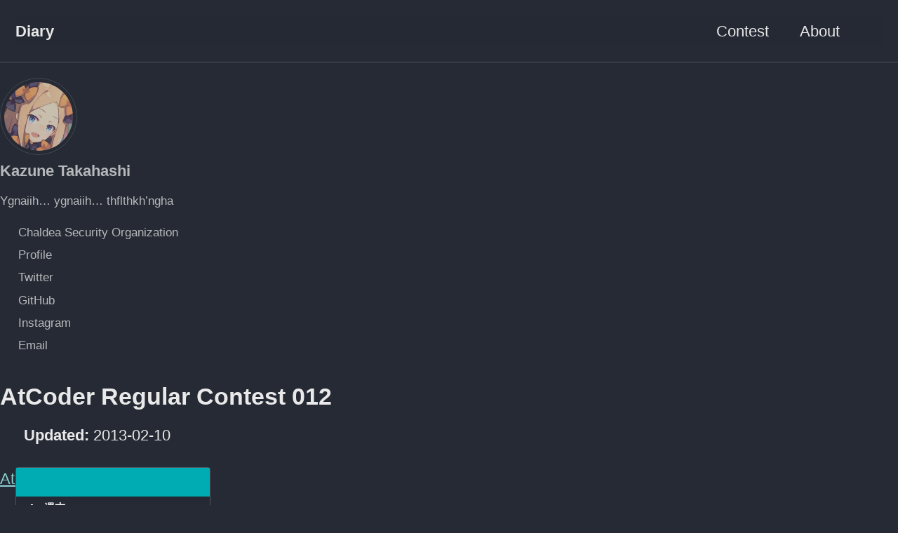

--- FILE ---
content_type: text/html; charset=utf-8
request_url: https://kazune-lab.net/contest/2013/02/10/arc012/
body_size: 6797
content:
<!doctype html>
<!--
  Minimal Mistakes Jekyll Theme 4.27.3 by Michael Rose
  Copyright 2013-2025 Michael Rose - mademistakes.com | @mmistakes
  Free for personal and commercial use under the MIT license
  https://github.com/mmistakes/minimal-mistakes/blob/master/LICENSE
-->

<html lang="en-JP" class="no-js">
  <head>
    <meta charset="utf-8">

<!-- begin _includes/seo.html --><title>AtCoder Regular Contest 012 - Diary</title>
<meta name="description" content="AtCoder Regular Contest 012">


  <meta name="author" content="Kazune Takahashi">
  
  <meta property="article:author" content="Kazune Takahashi">
  


<meta property="og:type" content="article">
<meta property="og:locale" content="en_JP">
<meta property="og:site_name" content="Diary">
<meta property="og:title" content="AtCoder Regular Contest 012">
<meta property="og:url" content="http://kazune-lab.net/contest/2013/02/10/arc012/">


  <meta property="og:description" content="AtCoder Regular Contest 012">







  <meta property="article:published_time" content="2013-02-10T00:00:00+09:00">





  

  


<link rel="canonical" href="http://kazune-lab.net/contest/2013/02/10/arc012/">







  <meta name="google-site-verification" content="Zhs-QczKlQ4Zvyr3khbnuJ5q1GOwap3J5QldZap0IKU" />






<!-- end _includes/seo.html -->



  <link href="/feed.xml" type="application/atom+xml" rel="alternate" title="Diary Feed">
<meta name="viewport" content="width=device-width, initial-scale=1.0">

<script>
  document.documentElement.className = document.documentElement.className.replace(/\bno-js\b/g, '') + ' js ';
  
</script>

<!-- For all browsers -->
<link rel="stylesheet" href="/assets/css/main.css">
<link rel="preload" href="https://cdn.jsdelivr.net/npm/@fortawesome/fontawesome-free@latest/css/all.min.css" as="style" onload="this.onload=null;this.rel='stylesheet'">
<noscript><link rel="stylesheet" href="https://cdn.jsdelivr.net/npm/@fortawesome/fontawesome-free@latest/css/all.min.css"></noscript>



    <!-- start custom head snippets -->

<!-- insert favicons. use http://realfavicongenerator.net/ -->

<!-- end custom head snippets -->

<meta name="robots" content="noarchive">
<meta name="Hatena::Bookmark" content="nocomment" />

<script type="text/x-mathjax-config">
MathJax.Hub.Config({
  tex2jax: {
    inlineMath: [['$','$'], ['\\(','\\)']],
    processEscapes: true
  },
  CommonHTML: { matchFontHeight: false }
});
</script>
<script async src="https://cdnjs.cloudflare.com/ajax/libs/mathjax/2.7.0/MathJax.js?config=TeX-AMS_CHTML"></script>

  </head>

  <body class="layout--single" dir="ltr">
    <nav class="skip-links">
  <ul>
    <li><a href="#site-nav" class="screen-reader-shortcut">Skip to primary navigation</a></li>
    <li><a href="#main" class="screen-reader-shortcut">Skip to content</a></li>
    <li><a href="#footer" class="screen-reader-shortcut">Skip to footer</a></li>
  </ul>
</nav>

    

<div class="masthead">
  <div class="masthead__inner-wrap">
    <div class="masthead__menu">
      <nav id="site-nav" class="greedy-nav">
        
        <a class="site-title" href="/">
          Diary
          
        </a>
        <ul class="visible-links"><li class="masthead__menu-item">
              <a
                href="/categories/#contest"
                
                
              >Contest</a>
            </li><li class="masthead__menu-item">
              <a
                href="/about/"
                
                
              >About</a>
            </li></ul>
        
        <button class="search__toggle" type="button">
          <span class="visually-hidden">Toggle search</span>
          <i class="fas fa-search"></i>
        </button>
        
        <button class="greedy-nav__toggle hidden" type="button">
          <span class="visually-hidden">Toggle menu</span>
          <div class="navicon"></div>
        </button>
        <ul class="hidden-links hidden"></ul>
      </nav>
    </div>
  </div>
</div>


    <div class="initial-content">
      



<div id="main" role="main">
  
  <div class="sidebar sticky">
  


<div itemscope itemtype="https://schema.org/Person" class="h-card">

  
    <div class="author__avatar">
      <a href="http://kazune-lab.net/">
        <img src="/assets/images/abigail.png" alt="Kazune Takahashi" itemprop="image" class="u-photo">
      </a>
    </div>
  

  <div class="author__content">
    <h3 class="author__name p-name" itemprop="name">
      <a class="u-url" rel="me" href="http://kazune-lab.net/" itemprop="url">Kazune Takahashi</a>
    </h3>
    
      <div class="author__bio p-note" itemprop="description">
        <p>Ygnaiih… ygnaiih… thflthkh’ngha</p>

      </div>
    
  </div>

  <div class="author__urls-wrapper">
    <button class="btn btn--inverse">Follow</button>
    <ul class="author__urls social-icons">
      
        <li itemprop="homeLocation" itemscope itemtype="https://schema.org/Place">
          <i class="fas fa-fw fa-map-marker-alt" aria-hidden="true"></i> <span itemprop="name" class="p-locality">Chaldea Security Organization</span>
        </li>
      

      
        
          
            <li><a href="https://researchmap.jp/kazunetakahashi/?lang=english" rel="nofollow noopener noreferrer me" itemprop="sameAs"><i class="fas fa-fw fa-link" aria-hidden="true"></i><span class="label">Profile</span></a></li>
          
        
          
            <li><a href="https://twitter.com/kazunetakahashi" rel="nofollow noopener noreferrer me" itemprop="sameAs"><i class="fab fa-fw fa-twitter-square" aria-hidden="true"></i><span class="label">Twitter</span></a></li>
          
        
          
        
          
            <li><a href="https://github.com/kazunetakahashi" rel="nofollow noopener noreferrer me" itemprop="sameAs"><i class="fab fa-fw fa-github" aria-hidden="true"></i><span class="label">GitHub</span></a></li>
          
        
          
            <li><a href="https://instagram.com/kazunetakahashi" rel="nofollow noopener noreferrer me" itemprop="sameAs"><i class="fab fa-fw fa-instagram" aria-hidden="true"></i><span class="label">Instagram</span></a></li>
          
        
          
            <li><a href="mailto:kazunetakahashi@gmail.com" rel="nofollow noopener noreferrer me"><i class="fas fa-fw fa-envelope-square" aria-hidden="true"></i><span class="label">Email</span></a></li>
          
        
      

      

      

      

      

      

      

      

      

      

      

      

      

      

      

      

      

      

      

      

      

      

      

      

      

      <!--
  <li>
    <a href="http://link-to-whatever-social-network.com/user/" itemprop="sameAs" rel="nofollow noopener noreferrer me">
      <i class="fas fa-fw" aria-hidden="true"></i> Custom Social Profile Link
    </a>
  </li>
-->
    </ul>
  </div>
</div>

  
  </div>



  <article class="page" itemscope itemtype="http://schema.org/CreativeWork">
    <meta itemprop="headline" content="AtCoder Regular Contest 012">
    <meta itemprop="description" content="AtCoder Regular Contest 012">
    <meta itemprop="datePublished" content="2013-02-10">
    

    <div class="page__inner-wrap">
      
        <header>
          <h1 class="page__title" itemprop="headline">AtCoder Regular Contest 012
</h1>
          
          
            <p class="page__date"><strong><i class="fas fa-fw fa-calendar-alt" aria-hidden="true"></i> Updated:</strong> <time datetime="2013-02-10T00:00:00+09:00">2013-02-10</time></p>
          
        </header>
      

      <section class="page__content" itemprop="text">
          <aside class="sidebar__right">
            <nav class="toc">
              <header><h4 class="nav__title"><i class="fas fa-file-alt"></i> </h4></header>
              <ul class="toc__menu"><li><a href="#a---週末">A - 週末</a><ul><li><a href="#ポイント">ポイント</a></li></ul></li><li><a href="#b---アキレスと亀">B - アキレスと亀</a><ul><li><a href="#ポイント-1">ポイント</a></li></ul></li><li><a href="#c---五目並べチェッカー">C - 五目並べチェッカー</a><ul><li><a href="#解答">解答</a></li><li><a href="#実装の方針">実装の方針</a></li><li><a href="#ポイント-2">ポイント</a></li></ul></li><li><a href="#d---dont-worry-be-together">D - Don’t worry. Be Together</a><ul><li><a href="#ポイント-3">ポイント</a></li></ul></li></ul>
            </nav>
          </aside>
          <p><a href="https://atcoder.jp/contests/arc012">AtCoder Regular Contest 012</a></p>

<h1 id="source-codes">Source codes</h1>

<ul>
  <li><a href="https://atcoder.jp/contests/arc012/submissions?f.User=kazunetakahashi">My submissions (AtCoder)</a></li>
  <li><a href="https://github.com/kazunetakahashi/atcoder/tree/master/2019/0618_ARC012">My source codes (GitHub)</a></li>
</ul>

<h1 id="solutions">Solutions</h1>

<h2 id="a---週末"><a href="https://atcoder.jp/contests/arc012/tasks/arc012_1">A - 週末</a></h2>

<h3 id="ポイント">ポイント</h3>

<h2 id="b---アキレスと亀"><a href="https://atcoder.jp/contests/arc012/tasks/arc012_2">B - アキレスと亀</a></h2>

<h3 id="ポイント-1">ポイント</h3>

<h2 id="c---五目並べチェッカー"><a href="https://atcoder.jp/contests/arc012/tasks/arc012_3">C - 五目並べチェッカー</a></h2>

<h3 id="解答">解答</h3>

<p>まず盤面から直前の手番(以下単に手番と呼ぶ)を確定させる必要がある。黒石の数 $-$ 白石の数 $= 0, 1$ でなければその時点でおかしいから <code class="language-plaintext highlighter-rouge">NO</code> である。これが $1$ の時は黒の手番、 $0$ の時は白の手番である。</p>

<p>次に勝利条件判定を黒と白の両方に対して行う。「どちらも勝利」という場合は <code class="language-plaintext highlighter-rouge">NO</code> である。「どちらも勝利していない」は <code class="language-plaintext highlighter-rouge">YES</code> である。その他は「黒の手番かつ黒が勝つ」または「白の手番かつ白が勝つ」以外はこの時点で <code class="language-plaintext highlighter-rouge">NO</code> である。以下「黒の手番かつ黒が勝つ」の場合について述べる。この場合、直前に打たれた可能性のある黒石を全探索する。その黒石を置いていない盤面、つまり、「 1 手前の盤面」は「白の手番かつどちらも勝利していない」である必要がある。このような黒石の除き方が存在する場合は <code class="language-plaintext highlighter-rouge">YES</code> であり、そうでない場合は <code class="language-plaintext highlighter-rouge">NO</code> である。</p>

<h3 id="実装の方針">実装の方針</h3>

<p><code class="language-plaintext highlighter-rouge">const int C = 19;</code> とする。 <code class="language-plaintext highlighter-rouge">typedef vector&lt;string&gt; ban;</code> とする。また、盤面を <code class="language-plaintext highlighter-rouge">class Go{};</code> で用意した方がいい。あとその盤面の状態を記述するために <code class="language-plaintext highlighter-rouge">enum class state{};</code> も用意した方がいい。具体的には以下のようにすれば良いだろう。</p>

<div class="language-c++ highlighter-rouge"><div class="highlight"><pre class="highlight"><code><span class="k">enum</span> <span class="k">class</span> <span class="nc">state</span>
<span class="p">{</span>
  <span class="n">black_win</span><span class="p">,</span>
  <span class="n">white_win</span><span class="p">,</span>
  <span class="n">black_even</span><span class="p">,</span>
  <span class="n">white_even</span><span class="p">,</span>
  <span class="n">error</span><span class="p">,</span>
<span class="p">};</span>

<span class="k">class</span> <span class="nc">Go</span>
<span class="p">{</span>
<span class="nl">public:</span>
  <span class="n">ban</span> <span class="n">B</span><span class="p">;</span>
  <span class="n">vector</span><span class="o">&lt;</span><span class="kt">int</span><span class="o">&gt;</span> <span class="n">cnt</span> <span class="o">=</span> <span class="n">vector</span><span class="o">&lt;</span><span class="kt">int</span><span class="o">&gt;</span><span class="p">(</span><span class="mi">2</span><span class="p">,</span> <span class="mi">0</span><span class="p">);</span>
  <span class="n">Go</span><span class="p">()</span> <span class="p">{}</span>
  <span class="n">Go</span><span class="p">(</span><span class="n">ban</span> <span class="n">V</span><span class="p">)</span> <span class="o">:</span> <span class="n">B</span><span class="p">(</span><span class="n">V</span><span class="p">)</span> <span class="p">{</span>
    <span class="c1">// cnt の処理もする。</span>
  <span class="p">}</span>

  <span class="kt">bool</span> <span class="n">win</span><span class="p">(</span><span class="kt">char</span> <span class="n">c</span><span class="p">)</span>
  <span class="p">{</span>
    <span class="c1">// 勝利判定をする。</span>
  <span class="p">}</span>

  <span class="n">state</span> <span class="n">st</span><span class="p">()</span>
  <span class="p">{</span>
    <span class="kt">int</span> <span class="n">t</span> <span class="o">=</span> <span class="n">cnt</span><span class="p">[</span><span class="mi">0</span><span class="p">]</span> <span class="o">-</span> <span class="n">cnt</span><span class="p">[</span><span class="mi">1</span><span class="p">];</span>
    <span class="k">if</span> <span class="p">(</span><span class="o">!</span><span class="p">(</span><span class="n">t</span> <span class="o">==</span> <span class="mi">0</span> <span class="o">||</span> <span class="n">t</span> <span class="o">==</span> <span class="mi">1</span><span class="p">))</span>
    <span class="p">{</span>
      <span class="k">return</span> <span class="n">state</span><span class="o">::</span><span class="n">error</span><span class="p">;</span>
    <span class="p">}</span>
    <span class="kt">bool</span> <span class="n">black_turn</span> <span class="o">=</span> <span class="p">(</span><span class="n">t</span> <span class="o">==</span> <span class="mi">1</span><span class="p">);</span>
    <span class="kt">bool</span> <span class="n">black_win</span> <span class="o">=</span> <span class="n">win</span><span class="p">(</span><span class="sc">'o'</span><span class="p">);</span>
    <span class="kt">bool</span> <span class="n">white_win</span> <span class="o">=</span> <span class="n">win</span><span class="p">(</span><span class="sc">'x'</span><span class="p">);</span>
    <span class="k">if</span> <span class="p">(</span><span class="n">black_win</span> <span class="o">&amp;&amp;</span> <span class="n">white_win</span><span class="p">)</span>
    <span class="p">{</span>
      <span class="k">return</span> <span class="n">state</span><span class="o">::</span><span class="n">error</span><span class="p">;</span>
    <span class="p">}</span>
    <span class="k">else</span> <span class="k">if</span> <span class="p">(</span><span class="n">black_win</span><span class="p">)</span>
    <span class="p">{</span>
      <span class="k">if</span> <span class="p">(</span><span class="n">black_turn</span><span class="p">)</span>
      <span class="p">{</span>
        <span class="k">return</span> <span class="n">state</span><span class="o">::</span><span class="n">black_win</span><span class="p">;</span>
      <span class="p">}</span>
      <span class="k">else</span>
      <span class="p">{</span>
        <span class="k">return</span> <span class="n">state</span><span class="o">::</span><span class="n">error</span><span class="p">;</span>
      <span class="p">}</span>
    <span class="p">}</span>
    <span class="k">else</span> <span class="k">if</span> <span class="p">(</span><span class="n">white_win</span><span class="p">)</span>
    <span class="p">{</span>
      <span class="k">if</span> <span class="p">(</span><span class="o">!</span><span class="n">black_turn</span><span class="p">)</span>
      <span class="p">{</span>
        <span class="k">return</span> <span class="n">state</span><span class="o">::</span><span class="n">white_win</span><span class="p">;</span>
      <span class="p">}</span>
      <span class="k">else</span>
      <span class="p">{</span>
        <span class="k">return</span> <span class="n">state</span><span class="o">::</span><span class="n">error</span><span class="p">;</span>
      <span class="p">}</span>
    <span class="p">}</span>
    <span class="k">else</span>
    <span class="p">{</span>
      <span class="k">if</span> <span class="p">(</span><span class="n">black_turn</span><span class="p">)</span>
      <span class="p">{</span>
        <span class="k">return</span> <span class="n">state</span><span class="o">::</span><span class="n">black_even</span><span class="p">;</span>
      <span class="p">}</span>
      <span class="k">else</span>
      <span class="p">{</span>
        <span class="k">return</span> <span class="n">state</span><span class="o">::</span><span class="n">white_even</span><span class="p">;</span>
      <span class="p">}</span>
    <span class="p">}</span>
  <span class="p">}</span>
<span class="p">};</span>
</code></pre></div></div>

<p>後は初期状態の <code class="language-plaintext highlighter-rouge">ban B;</code> を埋め込んだ <code class="language-plaintext highlighter-rouge">Go I(B);</code> に対して <code class="language-plaintext highlighter-rouge">state I_state = I.st();</code> として、上記の通りに場合分けしながら <code class="language-plaintext highlighter-rouge">Yes();</code> <code class="language-plaintext highlighter-rouge">No();</code> を判定すれば良い。黒が勝っている場合は以下のようにする。</p>

<div class="language-c++ highlighter-rouge"><div class="highlight"><pre class="highlight"><code>  <span class="k">if</span> <span class="p">(</span><span class="n">I_state</span> <span class="o">==</span> <span class="n">state</span><span class="o">::</span><span class="n">black_win</span><span class="p">)</span>
  <span class="p">{</span>
    <span class="k">for</span> <span class="p">(</span><span class="k">auto</span> <span class="n">i</span> <span class="o">=</span> <span class="mi">0</span><span class="p">;</span> <span class="n">i</span> <span class="o">&lt;</span> <span class="n">C</span><span class="p">;</span> <span class="n">i</span><span class="o">++</span><span class="p">)</span>
    <span class="p">{</span>
      <span class="k">for</span> <span class="p">(</span><span class="k">auto</span> <span class="n">j</span> <span class="o">=</span> <span class="mi">0</span><span class="p">;</span> <span class="n">j</span> <span class="o">&lt;</span> <span class="n">C</span><span class="p">;</span> <span class="n">j</span><span class="o">++</span><span class="p">)</span>
      <span class="p">{</span>
        <span class="k">if</span> <span class="p">(</span><span class="n">B</span><span class="p">[</span><span class="n">i</span><span class="p">][</span><span class="n">j</span><span class="p">]</span> <span class="o">==</span> <span class="sc">'o'</span><span class="p">)</span>
        <span class="p">{</span>
          <span class="n">ban</span> <span class="n">V</span> <span class="o">=</span> <span class="n">B</span><span class="p">;</span>
          <span class="n">V</span><span class="p">[</span><span class="n">i</span><span class="p">][</span><span class="n">j</span><span class="p">]</span> <span class="o">=</span> <span class="sc">'.'</span><span class="p">;</span>
          <span class="n">Go</span> <span class="n">before</span><span class="p">(</span><span class="n">V</span><span class="p">);</span>
          <span class="k">if</span> <span class="p">(</span><span class="n">before</span><span class="p">.</span><span class="n">st</span><span class="p">()</span> <span class="o">==</span> <span class="n">state</span><span class="o">::</span><span class="n">white_even</span><span class="p">)</span>
          <span class="p">{</span>
            <span class="n">Yes</span><span class="p">();</span>
          <span class="p">}</span>
        <span class="p">}</span>
      <span class="p">}</span>
    <span class="p">}</span>
    <span class="n">No</span><span class="p">();</span>
  <span class="p">}</span>
</code></pre></div></div>

<h3 id="ポイント-2">ポイント</h3>

<p>私が間違えていたところは、 <code class="language-plaintext highlighter-rouge">Go::win();</code> の判定である。</p>

<div class="language-c++ highlighter-rouge"><div class="highlight"><pre class="highlight"><code>            <span class="k">if</span> <span class="p">(</span><span class="mi">0</span> <span class="o">&lt;=</span> <span class="n">x</span> <span class="o">&amp;&amp;</span> <span class="n">x</span> <span class="o">&lt;</span> <span class="n">C</span> <span class="o">&amp;&amp;</span> <span class="mi">0</span> <span class="o">&lt;=</span> <span class="n">y</span> <span class="o">&amp;&amp;</span> <span class="n">y</span> <span class="o">&lt;</span> <span class="n">C</span> <span class="o">&amp;&amp;</span> <span class="n">B</span><span class="p">[</span><span class="n">x</span><span class="p">][</span><span class="n">y</span><span class="p">]</span> <span class="o">!=</span> <span class="n">c</span><span class="p">)</span>
            <span class="p">{</span>
              <span class="n">ok</span> <span class="o">=</span> <span class="nb">false</span><span class="p">;</span>
              <span class="k">break</span><span class="p">;</span>
            <span class="p">}</span>
</code></pre></div></div>

<p>は、範囲外参照の場合は if の中に節に入らないので <em>間違い</em>である。 <strong>配列外参照にまつわる if 節を書いた場合は全体を否定する。</strong> これが教訓である。正しくは、</p>

<div class="language-c++ highlighter-rouge"><div class="highlight"><pre class="highlight"><code>            <span class="k">if</span> <span class="p">(</span><span class="o">!</span><span class="p">(</span><span class="mi">0</span> <span class="o">&lt;=</span> <span class="n">x</span> <span class="o">&amp;&amp;</span> <span class="n">x</span> <span class="o">&lt;</span> <span class="n">C</span> <span class="o">&amp;&amp;</span> <span class="mi">0</span> <span class="o">&lt;=</span> <span class="n">y</span> <span class="o">&amp;&amp;</span> <span class="n">y</span> <span class="o">&lt;</span> <span class="n">C</span> <span class="o">&amp;&amp;</span> <span class="n">B</span><span class="p">[</span><span class="n">x</span><span class="p">][</span><span class="n">y</span><span class="p">]</span> <span class="o">==</span> <span class="n">c</span><span class="p">))</span>
            <span class="p">{</span>
              <span class="n">ok</span> <span class="o">=</span> <span class="nb">false</span><span class="p">;</span>
              <span class="k">break</span><span class="p">;</span>
            <span class="p">}</span>
</code></pre></div></div>

<p>である。</p>

<h2 id="d---dont-worry-be-together"><a href="https://atcoder.jp/contests/arc012/tasks/arc012_4">D - Don’t worry. Be Together</a></h2>

<h3 id="ポイント-3">ポイント</h3>

<h1 id="others">Others</h1>

        
      </section>

      <footer class="page__meta">
        
        
  


  

  <p class="page__taxonomy">
    <strong><i class="fas fa-fw fa-tags" aria-hidden="true"></i> Tags: </strong>
    <span itemprop="keywords">
    
      <a href="/tags/#atcoder" class="page__taxonomy-item p-category" rel="tag">atcoder</a>
    
    </span>
  </p>




  


  

  <p class="page__taxonomy">
    <strong><i class="fas fa-fw fa-folder-open" aria-hidden="true"></i> Categories: </strong>
    <span itemprop="keywords">
    
      <a href="/categories/#contest" class="page__taxonomy-item p-category" rel="tag">contest</a>
    
    </span>
  </p>


      </footer>

      
  <nav class="pagination">
    
      <a href="/contest/2012/06/16/arc004/" class="pagination--pager" title="AtCoder Regular Contest 004">Previous</a>
    
    
      <a href="/contest/2013/09/01/tdpc/" class="pagination--pager" title="Typical DP Contest">Next</a>
    
  </nav>


    </div>

    
  </article>

  
  
    <div class="page__related">
      <h4 class="page__related-title">You May Also Enjoy</h4>
      <div class="grid__wrapper">
        
          



<div class="grid__item">
  <article class="archive__item" itemscope itemtype="http://schema.org/CreativeWork">
    
    <h2 class="archive__item-title" itemprop="headline">
      
        <a href="http://kazune-lab.net/diary/2025/11/03/diary/" rel="permalink">研究と勉強
</a>
      
    </h2>
    <div class="page__meta">
    
    <p class="page__date"><strong><i class="fa fa-fw fa-calendar" aria-hidden="true"></i> Updated:</strong> <time datetime="2025-11-03T00:00:00+09:00">2025-11-03</time></p>
    
    </div>
    
    <p class="archive__item-excerpt" itemprop="description">本文

</p>
  </article>
</div>

        
          



<div class="grid__item">
  <article class="archive__item" itemscope itemtype="http://schema.org/CreativeWork">
    
    <h2 class="archive__item-title" itemprop="headline">
      
        <a href="http://kazune-lab.net/diary/2025/10/12/diary/" rel="permalink">最近のビデオゲームの話
</a>
      
    </h2>
    <div class="page__meta">
    
    <p class="page__date"><strong><i class="fa fa-fw fa-calendar" aria-hidden="true"></i> Updated:</strong> <time datetime="2025-10-12T00:00:00+09:00">2025-10-12</time></p>
    
    </div>
    
    <p class="archive__item-excerpt" itemprop="description">前回の記事からの変更点

</p>
  </article>
</div>

        
          



<div class="grid__item">
  <article class="archive__item" itemscope itemtype="http://schema.org/CreativeWork">
    
    <h2 class="archive__item-title" itemprop="headline">
      
        <a href="http://kazune-lab.net/diary/2025/08/17/diary/" rel="permalink">お盆の出勤
</a>
      
    </h2>
    <div class="page__meta">
    
    <p class="page__date"><strong><i class="fa fa-fw fa-calendar" aria-hidden="true"></i> Updated:</strong> <time datetime="2025-08-17T00:00:00+09:00">2025-08-17</time></p>
    
    </div>
    
    <p class="archive__item-excerpt" itemprop="description">日記

</p>
  </article>
</div>

        
          



<div class="grid__item">
  <article class="archive__item" itemscope itemtype="http://schema.org/CreativeWork">
    
    <h2 class="archive__item-title" itemprop="headline">
      
        <a href="http://kazune-lab.net/diary/2025/08/12/diary/" rel="permalink">ゲームの計画（一部）
</a>
      
    </h2>
    <div class="page__meta">
    
    <p class="page__date"><strong><i class="fa fa-fw fa-calendar" aria-hidden="true"></i> Updated:</strong> <time datetime="2025-08-12T00:00:00+09:00">2025-08-12</time></p>
    
    </div>
    
    <p class="archive__item-excerpt" itemprop="description">人生でやりたいことをすべてやって、攻略率が 100% になったとしても、ゲームの攻略率が 100% になるわけではない。暇があれば、やるしかない。現状の整理状態を書く。

</p>
  </article>
</div>

        
      </div>
    </div>
  
  
</div>

      
    </div>

    
      <div class="search-content">
        <div class="search-content__inner-wrap"><form onsubmit="return googleCustomSearchExecute();" id="cse-search-box-form-id" role="search">
    <label class="sr-only" for="cse-search-input-box-id">
      Enter your search term...
    </label>
    <input type="search" id="cse-search-input-box-id" class="search-input" tabindex="-1" placeholder="Enter your search term..." />
  </form>
  <div id="results" class="results">
    <gcse:searchresults-only></gcse:searchresults-only>
  </div></div>

      </div>
    

    <div id="footer" class="page__footer">
      <footer>
        <!-- start custom footer snippets -->

<!-- end custom footer snippets -->
        <div class="page__footer-follow">
  <ul class="social-icons">
    

    
    
    
    <li><a href="https://twitter.com/kazunetakahashi" rel="nofollow noopener noreferrer"><i class="fab fa-fw fa-twitter-square"
          aria-hidden="true"></i> Twitter</a></li>
    
    
    
    
    
    <li><a href="https://github.com/kazunetakahashi" rel="nofollow noopener noreferrer"><i class="fab fa-fw fa-github"
          aria-hidden="true"></i> GitHub</a></li>
    
    
    
    
    
    
    
    <li><a href="https://instagram.com/kazunetakahashi" rel="nofollow noopener noreferrer"><i class="fab fa-fw fa-instagram"
          aria-hidden="true"></i> Instagram</a></li>
    
    
    

    <li><a
        href="/feed.xml"><i
          class="fas fa-fw fa-rss-square" aria-hidden="true"></i>
        Feed</a></li>
  </ul>
</div>

<div class="page__footer-copyright">&copy; 2025 Kazune Takahashi.
  Powered by <a href="https://jekyllrb.com"
    rel="nofollow">Jekyll</a> &amp; <a href="https://mademistakes.com/work/minimal-mistakes-jekyll-theme/"
    rel="nofollow">Minimal Mistakes</a>.
<a href=/plagiarism/>このサイト( kazune-lab.net 以下のページ全て)の文章・画像・その他コンテンツのうち、私が著作権を有するものであって、許諾が明示されていないものについては、法律で定められた例外と、私が許可する個別の例外を除き、転載を許可しません。転載を確認した場合は、サイト運営者及び転載者に、別途定める原稿料を私にお支払いいただきます。また、転載した時点で、サイト運営者及び転載者は、別途定める原稿料を私にお支払いただくことについて、同意がなされているものとみなします。</a>このサイトの内容は正確な記述を心がけてはいますが、このサイトの内容を利用したことによって発生するいかなる損害や不都合についても、責任を負いません。</div>

      </footer>
    </div>

    
  <script src="/assets/js/main.min.js"></script>


<script>
  (function () {
    var cx = '001565818194389625705:_qu8fotyoxw';
    var gcse = document.createElement('script');
    gcse.type = 'text/javascript';
    gcse.async = true;
    gcse.src = 'https://cse.google.com/cse.js?cx=' + cx;
    var s = document.getElementsByTagName('script')[0];
    s.parentNode.insertBefore(gcse, s);
  })();

  function googleCustomSearchExecute() {
    var input = document.getElementById('cse-search-input-box-id');
    var element = google.search.cse.element.getElement('searchresults-only0');
    if (input.value == '') {
      element.clearAllResults();
    } else {
      element.execute(input.value);
    }
    return false;
  }

  
</script>






  </body>
</html>
